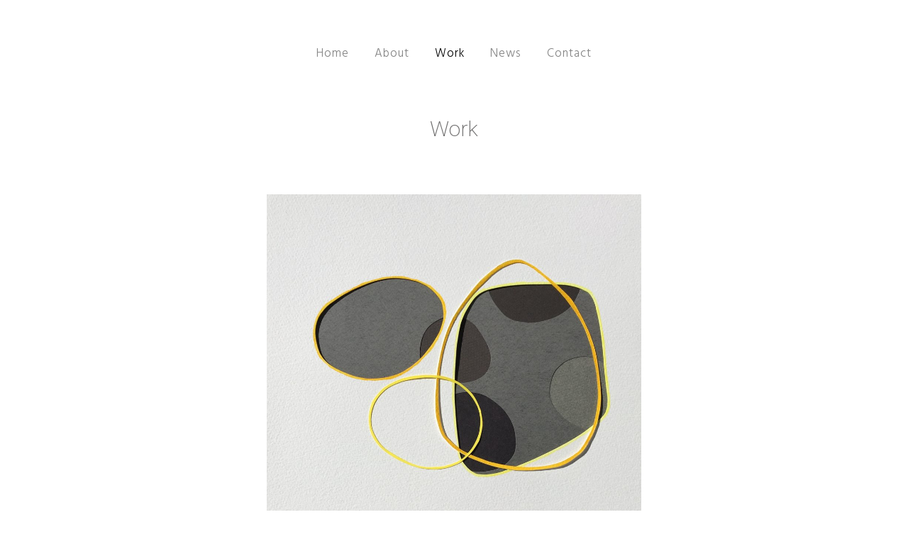

--- FILE ---
content_type: text/html; charset=UTF-8
request_url: http://www.allyashworth.art/work-2/
body_size: 10817
content:

<!DOCTYPE html>
<html class="html" lang="en" itemscope itemtype="http://schema.org/WebPage">
<head>
	<meta charset="UTF-8">
	<link rel="profile" href="https://gmpg.org/xfn/11">

	<title>Work</title>
		<style>
		#wpadminbar #wp-admin-bar-cp_plugins_top_button .ab-icon:before {
			content: "\f533";
			top: 3px;
		}
		#wpadminbar #wp-admin-bar-cp_plugins_top_button .ab-icon {
			transform: rotate(45deg);
		}
		</style>
	<style>
#wpadminbar #wp-admin-bar-wccp_free_top_button .ab-icon:before {
	content: "\f160";
	color: #02CA02;
	top: 3px;
}
#wpadminbar #wp-admin-bar-wccp_free_top_button .ab-icon {
	transform: rotate(45deg);
}
</style>
<meta name='robots' content='max-image-preview:large' />
<meta name="viewport" content="width=device-width, initial-scale=1"><link rel='dns-prefetch' href='//fonts.googleapis.com' />
<link rel='dns-prefetch' href='//s.w.org' />
<link rel="alternate" type="application/rss+xml" title=" &raquo; Feed" href="http://www.allyashworth.art/feed/" />
<link rel="alternate" type="application/rss+xml" title=" &raquo; Comments Feed" href="http://www.allyashworth.art/comments/feed/" />
		<script type="text/javascript">
			window._wpemojiSettings = {"baseUrl":"https:\/\/s.w.org\/images\/core\/emoji\/13.1.0\/72x72\/","ext":".png","svgUrl":"https:\/\/s.w.org\/images\/core\/emoji\/13.1.0\/svg\/","svgExt":".svg","source":{"concatemoji":"http:\/\/www.allyashworth.art\/wp-includes\/js\/wp-emoji-release.min.js?ver=5.8.12"}};
			!function(e,a,t){var n,r,o,i=a.createElement("canvas"),p=i.getContext&&i.getContext("2d");function s(e,t){var a=String.fromCharCode;p.clearRect(0,0,i.width,i.height),p.fillText(a.apply(this,e),0,0);e=i.toDataURL();return p.clearRect(0,0,i.width,i.height),p.fillText(a.apply(this,t),0,0),e===i.toDataURL()}function c(e){var t=a.createElement("script");t.src=e,t.defer=t.type="text/javascript",a.getElementsByTagName("head")[0].appendChild(t)}for(o=Array("flag","emoji"),t.supports={everything:!0,everythingExceptFlag:!0},r=0;r<o.length;r++)t.supports[o[r]]=function(e){if(!p||!p.fillText)return!1;switch(p.textBaseline="top",p.font="600 32px Arial",e){case"flag":return s([127987,65039,8205,9895,65039],[127987,65039,8203,9895,65039])?!1:!s([55356,56826,55356,56819],[55356,56826,8203,55356,56819])&&!s([55356,57332,56128,56423,56128,56418,56128,56421,56128,56430,56128,56423,56128,56447],[55356,57332,8203,56128,56423,8203,56128,56418,8203,56128,56421,8203,56128,56430,8203,56128,56423,8203,56128,56447]);case"emoji":return!s([10084,65039,8205,55357,56613],[10084,65039,8203,55357,56613])}return!1}(o[r]),t.supports.everything=t.supports.everything&&t.supports[o[r]],"flag"!==o[r]&&(t.supports.everythingExceptFlag=t.supports.everythingExceptFlag&&t.supports[o[r]]);t.supports.everythingExceptFlag=t.supports.everythingExceptFlag&&!t.supports.flag,t.DOMReady=!1,t.readyCallback=function(){t.DOMReady=!0},t.supports.everything||(n=function(){t.readyCallback()},a.addEventListener?(a.addEventListener("DOMContentLoaded",n,!1),e.addEventListener("load",n,!1)):(e.attachEvent("onload",n),a.attachEvent("onreadystatechange",function(){"complete"===a.readyState&&t.readyCallback()})),(n=t.source||{}).concatemoji?c(n.concatemoji):n.wpemoji&&n.twemoji&&(c(n.twemoji),c(n.wpemoji)))}(window,document,window._wpemojiSettings);
		</script>
		<style type="text/css">
img.wp-smiley,
img.emoji {
	display: inline !important;
	border: none !important;
	box-shadow: none !important;
	height: 1em !important;
	width: 1em !important;
	margin: 0 .07em !important;
	vertical-align: -0.1em !important;
	background: none !important;
	padding: 0 !important;
}
</style>
	<link rel='stylesheet' id='wp-block-library-css'  href='http://www.allyashworth.art/wp-includes/css/dist/block-library/style.min.css?ver=5.8.12' type='text/css' media='all' />
<style id='wp-block-library-theme-inline-css' type='text/css'>
#start-resizable-editor-section{display:none}.wp-block-audio figcaption{color:#555;font-size:13px;text-align:center}.is-dark-theme .wp-block-audio figcaption{color:hsla(0,0%,100%,.65)}.wp-block-code{font-family:Menlo,Consolas,monaco,monospace;color:#1e1e1e;padding:.8em 1em;border:1px solid #ddd;border-radius:4px}.wp-block-embed figcaption{color:#555;font-size:13px;text-align:center}.is-dark-theme .wp-block-embed figcaption{color:hsla(0,0%,100%,.65)}.blocks-gallery-caption{color:#555;font-size:13px;text-align:center}.is-dark-theme .blocks-gallery-caption{color:hsla(0,0%,100%,.65)}.wp-block-image figcaption{color:#555;font-size:13px;text-align:center}.is-dark-theme .wp-block-image figcaption{color:hsla(0,0%,100%,.65)}.wp-block-pullquote{border-top:4px solid;border-bottom:4px solid;margin-bottom:1.75em;color:currentColor}.wp-block-pullquote__citation,.wp-block-pullquote cite,.wp-block-pullquote footer{color:currentColor;text-transform:uppercase;font-size:.8125em;font-style:normal}.wp-block-quote{border-left:.25em solid;margin:0 0 1.75em;padding-left:1em}.wp-block-quote cite,.wp-block-quote footer{color:currentColor;font-size:.8125em;position:relative;font-style:normal}.wp-block-quote.has-text-align-right{border-left:none;border-right:.25em solid;padding-left:0;padding-right:1em}.wp-block-quote.has-text-align-center{border:none;padding-left:0}.wp-block-quote.is-large,.wp-block-quote.is-style-large{border:none}.wp-block-search .wp-block-search__label{font-weight:700}.wp-block-group.has-background{padding:1.25em 2.375em;margin-top:0;margin-bottom:0}.wp-block-separator{border:none;border-bottom:2px solid;margin-left:auto;margin-right:auto;opacity:.4}.wp-block-separator:not(.is-style-wide):not(.is-style-dots){width:100px}.wp-block-separator.has-background:not(.is-style-dots){border-bottom:none;height:1px}.wp-block-separator.has-background:not(.is-style-wide):not(.is-style-dots){height:2px}.wp-block-table thead{border-bottom:3px solid}.wp-block-table tfoot{border-top:3px solid}.wp-block-table td,.wp-block-table th{padding:.5em;border:1px solid;word-break:normal}.wp-block-table figcaption{color:#555;font-size:13px;text-align:center}.is-dark-theme .wp-block-table figcaption{color:hsla(0,0%,100%,.65)}.wp-block-video figcaption{color:#555;font-size:13px;text-align:center}.is-dark-theme .wp-block-video figcaption{color:hsla(0,0%,100%,.65)}.wp-block-template-part.has-background{padding:1.25em 2.375em;margin-top:0;margin-bottom:0}#end-resizable-editor-section{display:none}
</style>
<link rel='stylesheet' id='font-awesome-css'  href='http://www.allyashworth.art/wp-content/themes/oceanwp/assets/fonts/fontawesome/css/all.min.css?ver=5.11.2' type='text/css' media='all' />
<link rel='stylesheet' id='simple-line-icons-css'  href='http://www.allyashworth.art/wp-content/themes/oceanwp/assets/css/third/simple-line-icons.min.css?ver=2.4.0' type='text/css' media='all' />
<link rel='stylesheet' id='magnific-popup-css'  href='http://www.allyashworth.art/wp-content/themes/oceanwp/assets/css/third/magnific-popup.min.css?ver=1.0.0' type='text/css' media='all' />
<link rel='stylesheet' id='slick-css'  href='http://www.allyashworth.art/wp-content/themes/oceanwp/assets/css/third/slick.min.css?ver=1.6.0' type='text/css' media='all' />
<link rel='stylesheet' id='oceanwp-style-css'  href='http://www.allyashworth.art/wp-content/themes/oceanwp/assets/css/style.min.css?ver=1.7.4' type='text/css' media='all' />
<link rel='stylesheet' id='oceanwp-google-font-hind-guntur-css'  href='//fonts.googleapis.com/css?family=Hind+Guntur%3A100%2C200%2C300%2C400%2C500%2C600%2C700%2C800%2C900%2C100i%2C200i%2C300i%2C400i%2C500i%2C600i%2C700i%2C800i%2C900i&#038;subset=latin&#038;ver=5.8.12' type='text/css' media='all' />
<link rel='stylesheet' id='elementor-icons-css'  href='http://www.allyashworth.art/wp-content/plugins/elementor/assets/lib/eicons/css/elementor-icons.min.css?ver=5.10.0' type='text/css' media='all' />
<link rel='stylesheet' id='elementor-animations-css'  href='http://www.allyashworth.art/wp-content/plugins/elementor/assets/lib/animations/animations.min.css?ver=3.1.1' type='text/css' media='all' />
<link rel='stylesheet' id='elementor-frontend-legacy-css'  href='http://www.allyashworth.art/wp-content/plugins/elementor/assets/css/frontend-legacy.min.css?ver=3.1.1' type='text/css' media='all' />
<link rel='stylesheet' id='elementor-frontend-css'  href='http://www.allyashworth.art/wp-content/plugins/elementor/assets/css/frontend.min.css?ver=3.1.1' type='text/css' media='all' />
<link rel='stylesheet' id='elementor-post-1383-css'  href='http://www.allyashworth.art/wp-content/uploads/elementor/css/post-1383.css?ver=1690914419' type='text/css' media='all' />
<link rel='stylesheet' id='elementor-pro-css'  href='http://www.allyashworth.art/wp-content/plugins/elementor-pro/assets/css/frontend.min.css?ver=3.1.0' type='text/css' media='all' />
<link rel='stylesheet' id='elementor-global-css'  href='http://www.allyashworth.art/wp-content/uploads/elementor/css/global.css?ver=1613492683' type='text/css' media='all' />
<link rel='stylesheet' id='elementor-post-1227-css'  href='http://www.allyashworth.art/wp-content/uploads/elementor/css/post-1227.css?ver=1613493288' type='text/css' media='all' />
<link rel='stylesheet' id='oe-widgets-style-css'  href='http://www.allyashworth.art/wp-content/plugins/ocean-extra/assets/css/widgets.css?ver=5.8.12' type='text/css' media='all' />
<link rel='stylesheet' id='google-fonts-1-css'  href='https://fonts.googleapis.com/css?family=Roboto%3A100%2C100italic%2C200%2C200italic%2C300%2C300italic%2C400%2C400italic%2C500%2C500italic%2C600%2C600italic%2C700%2C700italic%2C800%2C800italic%2C900%2C900italic%7CRoboto+Slab%3A100%2C100italic%2C200%2C200italic%2C300%2C300italic%2C400%2C400italic%2C500%2C500italic%2C600%2C600italic%2C700%2C700italic%2C800%2C800italic%2C900%2C900italic&#038;ver=5.8.12' type='text/css' media='all' />
<script type='text/javascript' src='http://www.allyashworth.art/wp-includes/js/jquery/jquery.min.js?ver=3.6.0' id='jquery-core-js'></script>
<script type='text/javascript' src='http://www.allyashworth.art/wp-includes/js/jquery/jquery-migrate.min.js?ver=3.3.2' id='jquery-migrate-js'></script>
<link rel="https://api.w.org/" href="http://www.allyashworth.art/wp-json/" /><link rel="alternate" type="application/json" href="http://www.allyashworth.art/wp-json/wp/v2/pages/1227" /><link rel="EditURI" type="application/rsd+xml" title="RSD" href="http://www.allyashworth.art/xmlrpc.php?rsd" />
<link rel="wlwmanifest" type="application/wlwmanifest+xml" href="http://www.allyashworth.art/wp-includes/wlwmanifest.xml" /> 
<meta name="generator" content="WordPress 5.8.12" />
<link rel="canonical" href="http://www.allyashworth.art/work-2/" />
<link rel='shortlink' href='http://www.allyashworth.art/?p=1227' />
<link rel="alternate" type="application/json+oembed" href="http://www.allyashworth.art/wp-json/oembed/1.0/embed?url=http%3A%2F%2Fwww.allyashworth.art%2Fwork-2%2F" />
<link rel="alternate" type="text/xml+oembed" href="http://www.allyashworth.art/wp-json/oembed/1.0/embed?url=http%3A%2F%2Fwww.allyashworth.art%2Fwork-2%2F&#038;format=xml" />
<script id="wpcp_disable_selection" type="text/javascript">
var image_save_msg='You are not allowed to save images!';
	var no_menu_msg='Context Menu disabled!';
	var smessage = "Content is protected !!";

function disableEnterKey(e)
{
	var elemtype = e.target.tagName;
	
	elemtype = elemtype.toUpperCase();
	
	if (elemtype == "TEXT" || elemtype == "TEXTAREA" || elemtype == "INPUT" || elemtype == "PASSWORD" || elemtype == "SELECT" || elemtype == "OPTION" || elemtype == "EMBED")
	{
		elemtype = 'TEXT';
	}
	
	if (e.ctrlKey){
     var key;
     if(window.event)
          key = window.event.keyCode;     //IE
     else
          key = e.which;     //firefox (97)
    //if (key != 17) alert(key);
     if (elemtype!= 'TEXT' && (key == 97 || key == 65 || key == 67 || key == 99 || key == 88 || key == 120 || key == 26 || key == 85  || key == 86 || key == 83 || key == 43 || key == 73))
     {
		if(wccp_free_iscontenteditable(e)) return true;
		show_wpcp_message('You are not allowed to copy content or view source');
		return false;
     }else
     	return true;
     }
}


/*For contenteditable tags*/
function wccp_free_iscontenteditable(e)
{
	var e = e || window.event; // also there is no e.target property in IE. instead IE uses window.event.srcElement
  	
	var target = e.target || e.srcElement;

	var elemtype = e.target.nodeName;
	
	elemtype = elemtype.toUpperCase();
	
	var iscontenteditable = "false";
		
	if(typeof target.getAttribute!="undefined" ) iscontenteditable = target.getAttribute("contenteditable"); // Return true or false as string
	
	var iscontenteditable2 = false;
	
	if(typeof target.isContentEditable!="undefined" ) iscontenteditable2 = target.isContentEditable; // Return true or false as boolean

	if(target.parentElement.isContentEditable) iscontenteditable2 = true;
	
	if (iscontenteditable == "true" || iscontenteditable2 == true)
	{
		if(typeof target.style!="undefined" ) target.style.cursor = "text";
		
		return true;
	}
}

////////////////////////////////////
function disable_copy(e)
{	
	var e = e || window.event; // also there is no e.target property in IE. instead IE uses window.event.srcElement
	
	var elemtype = e.target.tagName;
	
	elemtype = elemtype.toUpperCase();
	
	if (elemtype == "TEXT" || elemtype == "TEXTAREA" || elemtype == "INPUT" || elemtype == "PASSWORD" || elemtype == "SELECT" || elemtype == "OPTION" || elemtype == "EMBED")
	{
		elemtype = 'TEXT';
	}
	
	if(wccp_free_iscontenteditable(e)) return true;
	
	var isSafari = /Safari/.test(navigator.userAgent) && /Apple Computer/.test(navigator.vendor);
	
	var checker_IMG = '';
	if (elemtype == "IMG" && checker_IMG == 'checked' && e.detail >= 2) {show_wpcp_message(alertMsg_IMG);return false;}
	if (elemtype != "TEXT")
	{
		if (smessage !== "" && e.detail == 2)
			show_wpcp_message(smessage);
		
		if (isSafari)
			return true;
		else
			return false;
	}	
}

//////////////////////////////////////////
function disable_copy_ie()
{
	var e = e || window.event;
	var elemtype = window.event.srcElement.nodeName;
	elemtype = elemtype.toUpperCase();
	if(wccp_free_iscontenteditable(e)) return true;
	if (elemtype == "IMG") {show_wpcp_message(alertMsg_IMG);return false;}
	if (elemtype != "TEXT" && elemtype != "TEXTAREA" && elemtype != "INPUT" && elemtype != "PASSWORD" && elemtype != "SELECT" && elemtype != "OPTION" && elemtype != "EMBED")
	{
		return false;
	}
}	
function reEnable()
{
	return true;
}
document.onkeydown = disableEnterKey;
document.onselectstart = disable_copy_ie;
if(navigator.userAgent.indexOf('MSIE')==-1)
{
	document.onmousedown = disable_copy;
	document.onclick = reEnable;
}
function disableSelection(target)
{
    //For IE This code will work
    if (typeof target.onselectstart!="undefined")
    target.onselectstart = disable_copy_ie;
    
    //For Firefox This code will work
    else if (typeof target.style.MozUserSelect!="undefined")
    {target.style.MozUserSelect="none";}
    
    //All other  (ie: Opera) This code will work
    else
    target.onmousedown=function(){return false}
    target.style.cursor = "default";
}
//Calling the JS function directly just after body load
window.onload = function(){disableSelection(document.body);};

//////////////////special for safari Start////////////////
var onlongtouch;
var timer;
var touchduration = 1000; //length of time we want the user to touch before we do something

var elemtype = "";
function touchstart(e) {
	var e = e || window.event;
  // also there is no e.target property in IE.
  // instead IE uses window.event.srcElement
  	var target = e.target || e.srcElement;
	
	elemtype = window.event.srcElement.nodeName;
	
	elemtype = elemtype.toUpperCase();
	
	if(!wccp_pro_is_passive()) e.preventDefault();
	if (!timer) {
		timer = setTimeout(onlongtouch, touchduration);
	}
}

function touchend() {
    //stops short touches from firing the event
    if (timer) {
        clearTimeout(timer);
        timer = null;
    }
	onlongtouch();
}

onlongtouch = function(e) { //this will clear the current selection if anything selected
	
	if (elemtype != "TEXT" && elemtype != "TEXTAREA" && elemtype != "INPUT" && elemtype != "PASSWORD" && elemtype != "SELECT" && elemtype != "EMBED" && elemtype != "OPTION")	
	{
		if (window.getSelection) {
			if (window.getSelection().empty) {  // Chrome
			window.getSelection().empty();
			} else if (window.getSelection().removeAllRanges) {  // Firefox
			window.getSelection().removeAllRanges();
			}
		} else if (document.selection) {  // IE?
			document.selection.empty();
		}
		return false;
	}
};

document.addEventListener("DOMContentLoaded", function(event) { 
    window.addEventListener("touchstart", touchstart, false);
    window.addEventListener("touchend", touchend, false);
});

function wccp_pro_is_passive() {

  var cold = false,
  hike = function() {};

  try {
	  const object1 = {};
  var aid = Object.defineProperty(object1, 'passive', {
  get() {cold = true}
  });
  window.addEventListener('test', hike, aid);
  window.removeEventListener('test', hike, aid);
  } catch (e) {}

  return cold;
}
/*special for safari End*/
</script>
<script id="wpcp_disable_Right_Click" type="text/javascript">
document.ondragstart = function() { return false;}
	function nocontext(e) {
	   return false;
	}
	document.oncontextmenu = nocontext;
</script>
<style type="text/css">.recentcomments a{display:inline !important;padding:0 !important;margin:0 !important;}</style><link rel="icon" href="http://www.allyashworth.art/wp-content/uploads/2020/03/cropped-IMG_3982-32x32.jpg" sizes="32x32" />
<link rel="icon" href="http://www.allyashworth.art/wp-content/uploads/2020/03/cropped-IMG_3982-192x192.jpg" sizes="192x192" />
<link rel="apple-touch-icon" href="http://www.allyashworth.art/wp-content/uploads/2020/03/cropped-IMG_3982-180x180.jpg" />
<meta name="msapplication-TileImage" content="http://www.allyashworth.art/wp-content/uploads/2020/03/cropped-IMG_3982-270x270.jpg" />
		<style type="text/css" id="wp-custom-css">
			.img-effect img{-webkit-transition:all .3s;-moz-transition:all .3s;transition:all .3s}.img-effect img:hover{opacity:0.8;-webkit-transition:all .3s;-moz-transition:all .3s;transition:all .3s}.small-heading h5{font-size:14px;text-transform:uppercase;font-weight:300;letter-spacing:3px}		</style>
		<!-- OceanWP CSS -->
<style type="text/css">
/* General CSS */a:hover,a.light:hover,.theme-heading .text::before,#top-bar-content >a:hover,#top-bar-social li.oceanwp-email a:hover,#site-navigation-wrap .dropdown-menu >li >a:hover,#site-header.medium-header #medium-searchform button:hover,.oceanwp-mobile-menu-icon a:hover,.blog-entry.post .blog-entry-header .entry-title a:hover,.blog-entry.post .blog-entry-readmore a:hover,.blog-entry.thumbnail-entry .blog-entry-category a,ul.meta li a:hover,.dropcap,.single nav.post-navigation .nav-links .title,body .related-post-title a:hover,body #wp-calendar caption,body .contact-info-widget.default i,body .contact-info-widget.big-icons i,body .custom-links-widget .oceanwp-custom-links li a:hover,body .custom-links-widget .oceanwp-custom-links li a:hover:before,body .posts-thumbnails-widget li a:hover,body .social-widget li.oceanwp-email a:hover,.comment-author .comment-meta .comment-reply-link,#respond #cancel-comment-reply-link:hover,#footer-widgets .footer-box a:hover,#footer-bottom a:hover,#footer-bottom #footer-bottom-menu a:hover,.sidr a:hover,.sidr-class-dropdown-toggle:hover,.sidr-class-menu-item-has-children.active >a,.sidr-class-menu-item-has-children.active >a >.sidr-class-dropdown-toggle,input[type=checkbox]:checked:before{color:#878787}input[type="button"],input[type="reset"],input[type="submit"],button[type="submit"],.button,#site-navigation-wrap .dropdown-menu >li.btn >a >span,.thumbnail:hover i,.post-quote-content,.omw-modal .omw-close-modal,body .contact-info-widget.big-icons li:hover i,body div.wpforms-container-full .wpforms-form input[type=submit],body div.wpforms-container-full .wpforms-form button[type=submit],body div.wpforms-container-full .wpforms-form .wpforms-page-button{background-color:#878787}.widget-title{border-color:#878787}blockquote{border-color:#878787}#searchform-dropdown{border-color:#878787}.dropdown-menu .sub-menu{border-color:#878787}.blog-entry.large-entry .blog-entry-readmore a:hover{border-color:#878787}.oceanwp-newsletter-form-wrap input[type="email"]:focus{border-color:#878787}.social-widget li.oceanwp-email a:hover{border-color:#878787}#respond #cancel-comment-reply-link:hover{border-color:#878787}body .contact-info-widget.big-icons li:hover i{border-color:#878787}#footer-widgets .oceanwp-newsletter-form-wrap input[type="email"]:focus{border-color:#878787}input[type="button"]:hover,input[type="reset"]:hover,input[type="submit"]:hover,button[type="submit"]:hover,input[type="button"]:focus,input[type="reset"]:focus,input[type="submit"]:focus,button[type="submit"]:focus,.button:hover,#site-navigation-wrap .dropdown-menu >li.btn >a:hover >span,.post-quote-author,.omw-modal .omw-close-modal:hover,body div.wpforms-container-full .wpforms-form input[type=submit]:hover,body div.wpforms-container-full .wpforms-form button[type=submit]:hover,body div.wpforms-container-full .wpforms-form .wpforms-page-button:hover{background-color:#000000}body .theme-button,body input[type="submit"],body button[type="submit"],body button,body .button,body div.wpforms-container-full .wpforms-form input[type=submit],body div.wpforms-container-full .wpforms-form button[type=submit],body div.wpforms-container-full .wpforms-form .wpforms-page-button{background-color:#000000}body .theme-button:hover,body input[type="submit"]:hover,body button[type="submit"]:hover,body button:hover,body .button:hover,body div.wpforms-container-full .wpforms-form input[type=submit]:hover,body div.wpforms-container-full .wpforms-form input[type=submit]:active,body div.wpforms-container-full .wpforms-form button[type=submit]:hover,body div.wpforms-container-full .wpforms-form button[type=submit]:active,body div.wpforms-container-full .wpforms-form .wpforms-page-button:hover,body div.wpforms-container-full .wpforms-form .wpforms-page-button:active{background-color:#878787}/* Header CSS */#site-logo #site-logo-inner,.oceanwp-social-menu .social-menu-inner,#site-header.full_screen-header .menu-bar-inner,.after-header-content .after-header-content-inner{height:154px}#site-navigation-wrap .dropdown-menu >li >a,.oceanwp-mobile-menu-icon a,.after-header-content-inner >a{line-height:154px}@media only screen and (max-width:959px){body.default-breakpoint #site-logo #site-logo-inner{height:100px}}@media only screen and (max-width:959px){body.default-breakpoint .oceanwp-mobile-menu-icon a{line-height:100px}}#site-header{border-color:#ffffff}#site-header.has-header-media .overlay-header-media{background-color:#81d742}#site-logo #site-logo-inner a img,#site-header.center-header #site-navigation-wrap .middle-site-logo a img{max-width:187px}#site-navigation-wrap .dropdown-menu >li >a{padding:0 18px}#site-navigation-wrap .dropdown-menu >li >a,.oceanwp-mobile-menu-icon a,#searchform-header-replace-close{color:#848484}#site-navigation-wrap .dropdown-menu >li >a:hover,.oceanwp-mobile-menu-icon a:hover,#searchform-header-replace-close:hover{color:#e8c020}#site-navigation-wrap .dropdown-menu >.current-menu-item >a,#site-navigation-wrap .dropdown-menu >.current-menu-ancestor >a,#site-navigation-wrap .dropdown-menu >.current-menu-item >a:hover,#site-navigation-wrap .dropdown-menu >.current-menu-ancestor >a:hover{color:#000000}.dropdown-menu .sub-menu{min-width:221px}.dropdown-menu ul li.menu-item,.navigation >ul >li >ul.megamenu.sub-menu >li,.navigation .megamenu li ul.sub-menu{border-color:#ffffff}.dropdown-menu ul >.current-menu-item >a.menu-link{color:#ffffff}.navigation li.mega-cat .mega-cat-title{background-color:#ffffff}/* Footer Widgets CSS */#footer-widgets{padding:0}/* Footer Bottom CSS */#footer-bottom{padding:0 0 33px 0}#footer-bottom{background-color:#ffffff}#footer-bottom,#footer-bottom p{color:#4f4f4f}/* Typography CSS */body{font-family:Hind Guntur;font-weight:200;font-size:15px}h1{font-weight:200}h2{font-weight:200}h3{font-weight:200}h4{font-weight:200}#site-logo a.site-logo-text{font-weight:900;font-size:42px;letter-spacing:1.5px;text-transform:uppercase}#site-navigation-wrap .dropdown-menu >li >a,#site-header.full_screen-header .fs-dropdown-menu >li >a,#site-header.top-header #site-navigation-wrap .dropdown-menu >li >a,#site-header.center-header #site-navigation-wrap .dropdown-menu >li >a,#site-header.medium-header #site-navigation-wrap .dropdown-menu >li >a,.oceanwp-mobile-menu-icon a{font-size:17px;letter-spacing:1px}
</style></head>

<body class="page-template page-template-elementor_header_footer page page-id-1227 wp-embed-responsive unselectable oceanwp-theme sidebar-mobile no-header-border default-breakpoint content-full-width content-max-width page-header-disabled has-breadcrumbs elementor-default elementor-template-full-width elementor-kit-1383 elementor-page elementor-page-1227">

	
	<div id="outer-wrap" class="site clr">

		
		<div id="wrap" class="clr">

			
			
<header id="site-header" class="minimal-header center-menu clr" data-height="154" itemscope="itemscope" itemtype="http://schema.org/WPHeader">

	
		
			
			<div id="site-header-inner" class="clr container">

				
				

<div id="site-logo" class="clr" itemscope itemtype="http://schema.org/Brand">

	
	<div id="site-logo-inner" class="clr">

		
			<a href="http://www.allyashworth.art/" rel="home" class="site-title site-logo-text"></a>

		
	</div><!-- #site-logo-inner -->

	
	
</div><!-- #site-logo -->

			<div id="site-navigation-wrap" class="clr">
		
			
			
			<nav id="site-navigation" class="navigation main-navigation clr" itemscope="itemscope" itemtype="http://schema.org/SiteNavigationElement">

				<ul id="menu-main" class="main-menu dropdown-menu sf-menu"><li id="menu-item-375" class="menu-item menu-item-type-post_type menu-item-object-page menu-item-home menu-item-375"><a href="http://www.allyashworth.art/" class="menu-link"><span class="text-wrap">Home</span></a></li><li id="menu-item-376" class="menu-item menu-item-type-post_type menu-item-object-page menu-item-376"><a href="http://www.allyashworth.art/about/" class="menu-link"><span class="text-wrap">About</span></a></li><li id="menu-item-1237" class="menu-item menu-item-type-post_type menu-item-object-page current-menu-item page_item page-item-1227 current_page_item menu-item-1237"><a href="http://www.allyashworth.art/work-2/" class="menu-link"><span class="text-wrap">Work</span></a></li><li id="menu-item-539" class="menu-item menu-item-type-post_type menu-item-object-page menu-item-539"><a href="http://www.allyashworth.art/news/" class="menu-link"><span class="text-wrap">News</span></a></li><li id="menu-item-377" class="menu-item menu-item-type-post_type menu-item-object-page menu-item-377"><a href="http://www.allyashworth.art/contact/" class="menu-link"><span class="text-wrap">Contact</span></a></li></ul>
			</nav><!-- #site-navigation -->

			
			
					</div><!-- #site-navigation-wrap -->
		
		
	
				
	<div class="oceanwp-mobile-menu-icon clr mobile-right">

		
		
		
		<a href="#" class="mobile-menu">
							<i class="fa fa-bars"></i>
							<span class="oceanwp-text">Menu</span>

						</a>

		
		
		
	</div><!-- #oceanwp-mobile-menu-navbar -->


			</div><!-- #site-header-inner -->

			
			
		
				
	
</header><!-- #site-header -->


						
			<main id="main" class="site-main clr" >

						<div data-elementor-type="wp-page" data-elementor-id="1227" class="elementor elementor-1227" data-elementor-settings="[]">
						<div class="elementor-inner">
							<div class="elementor-section-wrap">
							<section class="elementor-section elementor-top-section elementor-element elementor-element-1c6a8da8 elementor-section-boxed elementor-section-height-default elementor-section-height-default" data-id="1c6a8da8" data-element_type="section">
						<div class="elementor-container elementor-column-gap-default">
							<div class="elementor-row">
					<div class="elementor-column elementor-col-100 elementor-top-column elementor-element elementor-element-1ed31b93" data-id="1ed31b93" data-element_type="column">
			<div class="elementor-column-wrap elementor-element-populated">
							<div class="elementor-widget-wrap">
						<div class="elementor-element elementor-element-74329575 elementor-widget elementor-widget-spacer" data-id="74329575" data-element_type="widget" data-widget_type="spacer.default">
				<div class="elementor-widget-container">
					<div class="elementor-spacer">
			<div class="elementor-spacer-inner"></div>
		</div>
				</div>
				</div>
				<div class="elementor-element elementor-element-377e157e elementor-widget elementor-widget-heading" data-id="377e157e" data-element_type="widget" data-widget_type="heading.default">
				<div class="elementor-widget-container">
			<h2 class="elementor-heading-title elementor-size-default">Work</h2>		</div>
				</div>
				<div class="elementor-element elementor-element-35a03e27 elementor-widget elementor-widget-spacer" data-id="35a03e27" data-element_type="widget" data-widget_type="spacer.default">
				<div class="elementor-widget-container">
					<div class="elementor-spacer">
			<div class="elementor-spacer-inner"></div>
		</div>
				</div>
				</div>
				<div class="elementor-element elementor-element-42ee639 elementor-widget elementor-widget-image" data-id="42ee639" data-element_type="widget" data-widget_type="image.default">
				<div class="elementor-widget-container">
					<div class="elementor-image">
											<a href="http://www.allyashworth.art/collage/">
							<img width="1011" height="1024" src="http://www.allyashworth.art/wp-content/uploads/2020/04/Transfigure-1011x1024.jpg" class="attachment-large size-large" alt="" loading="lazy" srcset="http://www.allyashworth.art/wp-content/uploads/2020/04/Transfigure-1011x1024.jpg 1011w, http://www.allyashworth.art/wp-content/uploads/2020/04/Transfigure-296x300.jpg 296w, http://www.allyashworth.art/wp-content/uploads/2020/04/Transfigure-768x778.jpg 768w, http://www.allyashworth.art/wp-content/uploads/2020/04/Transfigure-1517x1536.jpg 1517w, http://www.allyashworth.art/wp-content/uploads/2020/04/Transfigure-2022x2048.jpg 2022w, http://www.allyashworth.art/wp-content/uploads/2020/04/Transfigure-600x608.jpg 600w, http://www.allyashworth.art/wp-content/uploads/2020/04/Transfigure-100x100.jpg 100w" sizes="(max-width: 1011px) 100vw, 1011px" />								</a>
											</div>
				</div>
				</div>
				<div class="elementor-element elementor-element-6ed0eaf3 elementor-widget elementor-widget-heading" data-id="6ed0eaf3" data-element_type="widget" data-widget_type="heading.default">
				<div class="elementor-widget-container">
			<h2 class="elementor-heading-title elementor-size-default"><a href="http://www.allyashworth.art/collage/">Collage</a></h2>		</div>
				</div>
				<div class="elementor-element elementor-element-85587f8 elementor-widget elementor-widget-spacer" data-id="85587f8" data-element_type="widget" data-widget_type="spacer.default">
				<div class="elementor-widget-container">
					<div class="elementor-spacer">
			<div class="elementor-spacer-inner"></div>
		</div>
				</div>
				</div>
				<div class="elementor-element elementor-element-6ac11b8e elementor-widget elementor-widget-image" data-id="6ac11b8e" data-element_type="widget" data-widget_type="image.default">
				<div class="elementor-widget-container">
					<div class="elementor-image">
											<a href="http://www.allyashworth.art/print/">
							<img width="768" height="818" src="http://www.allyashworth.art/wp-content/uploads/2020/04/out-there-768x818.jpg" class="attachment-medium_large size-medium_large" alt="" loading="lazy" srcset="http://www.allyashworth.art/wp-content/uploads/2020/04/out-there-768x818.jpg 768w, http://www.allyashworth.art/wp-content/uploads/2020/04/out-there-282x300.jpg 282w, http://www.allyashworth.art/wp-content/uploads/2020/04/out-there-961x1024.jpg 961w, http://www.allyashworth.art/wp-content/uploads/2020/04/out-there-1441x1536.jpg 1441w, http://www.allyashworth.art/wp-content/uploads/2020/04/out-there-1922x2048.jpg 1922w, http://www.allyashworth.art/wp-content/uploads/2020/04/out-there-600x639.jpg 600w" sizes="(max-width: 768px) 100vw, 768px" />								</a>
											</div>
				</div>
				</div>
				<div class="elementor-element elementor-element-4e66e496 elementor-widget elementor-widget-heading" data-id="4e66e496" data-element_type="widget" data-widget_type="heading.default">
				<div class="elementor-widget-container">
			<h2 class="elementor-heading-title elementor-size-default"><a href="http://www.allyashworth.art/print/">Print</a></h2>		</div>
				</div>
				<div class="elementor-element elementor-element-7b4ce99b elementor-widget elementor-widget-spacer" data-id="7b4ce99b" data-element_type="widget" data-widget_type="spacer.default">
				<div class="elementor-widget-container">
					<div class="elementor-spacer">
			<div class="elementor-spacer-inner"></div>
		</div>
				</div>
				</div>
				<div class="elementor-element elementor-element-17041688 elementor-widget elementor-widget-image" data-id="17041688" data-element_type="widget" data-widget_type="image.default">
				<div class="elementor-widget-container">
					<div class="elementor-image">
											<a href="http://www.allyashworth.art/skyline/">
							<img width="768" height="860" src="http://www.allyashworth.art/wp-content/uploads/2020/04/sq-small-sunshine-panel-sketch-detail-768x860.jpg" class="attachment-medium_large size-medium_large" alt="" loading="lazy" srcset="http://www.allyashworth.art/wp-content/uploads/2020/04/sq-small-sunshine-panel-sketch-detail-768x860.jpg 768w, http://www.allyashworth.art/wp-content/uploads/2020/04/sq-small-sunshine-panel-sketch-detail-268x300.jpg 268w, http://www.allyashworth.art/wp-content/uploads/2020/04/sq-small-sunshine-panel-sketch-detail-915x1024.jpg 915w, http://www.allyashworth.art/wp-content/uploads/2020/04/sq-small-sunshine-panel-sketch-detail-1372x1536.jpg 1372w, http://www.allyashworth.art/wp-content/uploads/2020/04/sq-small-sunshine-panel-sketch-detail-1829x2048.jpg 1829w, http://www.allyashworth.art/wp-content/uploads/2020/04/sq-small-sunshine-panel-sketch-detail-600x672.jpg 600w" sizes="(max-width: 768px) 100vw, 768px" />								</a>
											</div>
				</div>
				</div>
				<div class="elementor-element elementor-element-6c64b2ca elementor-widget elementor-widget-heading" data-id="6c64b2ca" data-element_type="widget" data-widget_type="heading.default">
				<div class="elementor-widget-container">
			<h2 class="elementor-heading-title elementor-size-default"><a href="http://www.allyashworth.art/skyline/">Residences - Projects - Installations</a></h2>		</div>
				</div>
				<div class="elementor-element elementor-element-4c834823 elementor-widget elementor-widget-spacer" data-id="4c834823" data-element_type="widget" data-widget_type="spacer.default">
				<div class="elementor-widget-container">
					<div class="elementor-spacer">
			<div class="elementor-spacer-inner"></div>
		</div>
				</div>
				</div>
						</div>
					</div>
		</div>
								</div>
					</div>
		</section>
						</div>
						</div>
					</div>
		
        </main><!-- #main -->

        
        
        
            
<footer id="footer" class="site-footer" itemscope="itemscope" itemtype="http://schema.org/WPFooter">

    
    <div id="footer-inner" class="clr">

        

<div id="footer-widgets" class="oceanwp-row clr">

	
	<div class="footer-widgets-inner">

        
	</div><!-- .container -->

	
</div><!-- #footer-widgets -->



<div id="footer-bottom" class="clr">

	
	<div id="footer-bottom-inner" class="container clr">

		
			<div id="footer-bottom-menu" class="navigation clr">
				<div class="menu-main-container"><ul id="menu-main-1" class="menu"><li class="menu-item menu-item-type-post_type menu-item-object-page menu-item-home menu-item-375"><a href="http://www.allyashworth.art/">Home</a></li>
<li class="menu-item menu-item-type-post_type menu-item-object-page menu-item-376"><a href="http://www.allyashworth.art/about/">About</a></li>
<li class="menu-item menu-item-type-post_type menu-item-object-page current-menu-item page_item page-item-1227 current_page_item menu-item-1237"><a href="http://www.allyashworth.art/work-2/" aria-current="page">Work</a></li>
<li class="menu-item menu-item-type-post_type menu-item-object-page menu-item-539"><a href="http://www.allyashworth.art/news/">News</a></li>
<li class="menu-item menu-item-type-post_type menu-item-object-page menu-item-377"><a href="http://www.allyashworth.art/contact/">Contact</a></li>
</ul></div>
			</div><!-- #footer-bottom-menu -->

		
		
			<div id="copyright" class="clr" role="contentinfo">
				Ally Ashworth © 2022			</div><!-- #copyright -->

		
	</div><!-- #footer-bottom-inner -->

	
</div><!-- #footer-bottom -->

        
    </div><!-- #footer-inner -->

    
</footer><!-- #footer -->            
        
                        
    </div><!-- #wrap -->

    
</div><!-- #outer-wrap -->





<div id="sidr-close">
	<a href="#" class="toggle-sidr-close">
		<i class="icon icon-close"></i><span class="close-text">Close Menu</span>
	</a>
</div>
    
	<div id="mobile-nav" class="navigation clr">

		<ul id="menu-main-2" class="mobile-menu dropdown-menu"><li class="menu-item menu-item-type-post_type menu-item-object-page menu-item-home menu-item-375"><a href="http://www.allyashworth.art/">Home</a></li>
<li class="menu-item menu-item-type-post_type menu-item-object-page menu-item-376"><a href="http://www.allyashworth.art/about/">About</a></li>
<li class="menu-item menu-item-type-post_type menu-item-object-page current-menu-item page_item page-item-1227 current_page_item menu-item-1237"><a href="http://www.allyashworth.art/work-2/" aria-current="page">Work</a></li>
<li class="menu-item menu-item-type-post_type menu-item-object-page menu-item-539"><a href="http://www.allyashworth.art/news/">News</a></li>
<li class="menu-item menu-item-type-post_type menu-item-object-page menu-item-377"><a href="http://www.allyashworth.art/contact/">Contact</a></li>
</ul>
	</div>


    

	<div id="wpcp-error-message" class="msgmsg-box-wpcp hideme"><span>error: </span>Content is protected !!</div>
	<script>
	var timeout_result;
	function show_wpcp_message(smessage)
	{
		if (smessage !== "")
			{
			var smessage_text = '<span>Alert: </span>'+smessage;
			document.getElementById("wpcp-error-message").innerHTML = smessage_text;
			document.getElementById("wpcp-error-message").className = "msgmsg-box-wpcp warning-wpcp showme";
			clearTimeout(timeout_result);
			timeout_result = setTimeout(hide_message, 3000);
			}
	}
	function hide_message()
	{
		document.getElementById("wpcp-error-message").className = "msgmsg-box-wpcp warning-wpcp hideme";
	}
	</script>
		<style>
	@media print {
	body * {display: none !important;}
		body:after {
		content: "You are not allowed to print preview this page, Thank you"; }
	}
	</style>
		<style type="text/css">
	#wpcp-error-message {
	    direction: ltr;
	    text-align: center;
	    transition: opacity 900ms ease 0s;
	    z-index: 99999999;
	}
	.hideme {
    	opacity:0;
    	visibility: hidden;
	}
	.showme {
    	opacity:1;
    	visibility: visible;
	}
	.msgmsg-box-wpcp {
		border:1px solid #f5aca6;
		border-radius: 10px;
		color: #555;
		font-family: Tahoma;
		font-size: 11px;
		margin: 10px;
		padding: 10px 36px;
		position: fixed;
		width: 255px;
		top: 50%;
  		left: 50%;
  		margin-top: -10px;
  		margin-left: -130px;
  		-webkit-box-shadow: 0px 0px 34px 2px rgba(242,191,191,1);
		-moz-box-shadow: 0px 0px 34px 2px rgba(242,191,191,1);
		box-shadow: 0px 0px 34px 2px rgba(242,191,191,1);
	}
	.msgmsg-box-wpcp span {
		font-weight:bold;
		text-transform:uppercase;
	}
		.warning-wpcp {
		background:#ffecec url('http://www.allyashworth.art/wp-content/plugins/wp-content-copy-protector/images/warning.png') no-repeat 10px 50%;
	}
    </style>
<script type='text/javascript' src='http://www.allyashworth.art/wp-includes/js/imagesloaded.min.js?ver=4.1.4' id='imagesloaded-js'></script>
<script type='text/javascript' src='http://www.allyashworth.art/wp-content/themes/oceanwp/assets/js/third/magnific-popup.min.js?ver=1.7.4' id='magnific-popup-js'></script>
<script type='text/javascript' src='http://www.allyashworth.art/wp-content/themes/oceanwp/assets/js/third/lightbox.min.js?ver=1.7.4' id='oceanwp-lightbox-js'></script>
<script type='text/javascript' id='oceanwp-main-js-extra'>
/* <![CDATA[ */
var oceanwpLocalize = {"isRTL":"","menuSearchStyle":"disabled","sidrSource":"#sidr-close, #mobile-nav","sidrDisplace":"1","sidrSide":"left","sidrDropdownTarget":"icon","verticalHeaderTarget":"icon","customSelects":".woocommerce-ordering .orderby, #dropdown_product_cat, .widget_categories select, .widget_archive select, .single-product .variations_form .variations select","ajax_url":"http:\/\/www.allyashworth.art\/wp-admin\/admin-ajax.php"};
/* ]]> */
</script>
<script type='text/javascript' src='http://www.allyashworth.art/wp-content/themes/oceanwp/assets/js/main.min.js?ver=1.7.4' id='oceanwp-main-js'></script>
<script type='text/javascript' src='http://www.allyashworth.art/wp-includes/js/wp-embed.min.js?ver=5.8.12' id='wp-embed-js'></script>
<!--[if lt IE 9]>
<script type='text/javascript' src='http://www.allyashworth.art/wp-content/themes/oceanwp/assets/js//third/html5.min.js?ver=1.7.4' id='html5shiv-js'></script>
<![endif]-->
<script type='text/javascript' src='http://www.allyashworth.art/wp-content/plugins/elementor-pro/assets/js/webpack-pro.runtime.min.js?ver=3.1.0' id='elementor-pro-webpack-runtime-js'></script>
<script type='text/javascript' src='http://www.allyashworth.art/wp-content/plugins/elementor/assets/js/webpack.runtime.min.js?ver=3.1.1' id='elementor-webpack-runtime-js'></script>
<script type='text/javascript' src='http://www.allyashworth.art/wp-content/plugins/elementor/assets/js/frontend-modules.min.js?ver=3.1.1' id='elementor-frontend-modules-js'></script>
<script type='text/javascript' src='http://www.allyashworth.art/wp-content/plugins/elementor-pro/assets/lib/sticky/jquery.sticky.min.js?ver=3.1.0' id='elementor-sticky-js'></script>
<script type='text/javascript' id='elementor-pro-frontend-js-before'>
var ElementorProFrontendConfig = {"ajaxurl":"http:\/\/www.allyashworth.art\/wp-admin\/admin-ajax.php","nonce":"6f67ce03a2","urls":{"assets":"http:\/\/www.allyashworth.art\/wp-content\/plugins\/elementor-pro\/assets\/"},"i18n":{"toc_no_headings_found":"No headings were found on this page."},"shareButtonsNetworks":{"facebook":{"title":"Facebook","has_counter":true},"twitter":{"title":"Twitter"},"google":{"title":"Google+","has_counter":true},"linkedin":{"title":"LinkedIn","has_counter":true},"pinterest":{"title":"Pinterest","has_counter":true},"reddit":{"title":"Reddit","has_counter":true},"vk":{"title":"VK","has_counter":true},"odnoklassniki":{"title":"OK","has_counter":true},"tumblr":{"title":"Tumblr"},"digg":{"title":"Digg"},"skype":{"title":"Skype"},"stumbleupon":{"title":"StumbleUpon","has_counter":true},"mix":{"title":"Mix"},"telegram":{"title":"Telegram"},"pocket":{"title":"Pocket","has_counter":true},"xing":{"title":"XING","has_counter":true},"whatsapp":{"title":"WhatsApp"},"email":{"title":"Email"},"print":{"title":"Print"}},"facebook_sdk":{"lang":"en","app_id":""},"lottie":{"defaultAnimationUrl":"http:\/\/www.allyashworth.art\/wp-content\/plugins\/elementor-pro\/modules\/lottie\/assets\/animations\/default.json"}};
</script>
<script type='text/javascript' src='http://www.allyashworth.art/wp-content/plugins/elementor-pro/assets/js/frontend.min.js?ver=3.1.0' id='elementor-pro-frontend-js'></script>
<script type='text/javascript' src='http://www.allyashworth.art/wp-includes/js/jquery/ui/core.min.js?ver=1.12.1' id='jquery-ui-core-js'></script>
<script type='text/javascript' src='http://www.allyashworth.art/wp-content/plugins/elementor/assets/lib/dialog/dialog.min.js?ver=4.8.1' id='elementor-dialog-js'></script>
<script type='text/javascript' src='http://www.allyashworth.art/wp-content/plugins/elementor/assets/lib/waypoints/waypoints.min.js?ver=4.0.2' id='elementor-waypoints-js'></script>
<script type='text/javascript' src='http://www.allyashworth.art/wp-content/plugins/elementor/assets/lib/share-link/share-link.min.js?ver=3.1.1' id='share-link-js'></script>
<script type='text/javascript' src='http://www.allyashworth.art/wp-content/plugins/elementor/assets/lib/swiper/swiper.min.js?ver=5.3.6' id='swiper-js'></script>
<script type='text/javascript' id='elementor-frontend-js-before'>
var elementorFrontendConfig = {"environmentMode":{"edit":false,"wpPreview":false,"isScriptDebug":false,"isImprovedAssetsLoading":false},"i18n":{"shareOnFacebook":"Share on Facebook","shareOnTwitter":"Share on Twitter","pinIt":"Pin it","download":"Download","downloadImage":"Download image","fullscreen":"Fullscreen","zoom":"Zoom","share":"Share","playVideo":"Play Video","previous":"Previous","next":"Next","close":"Close"},"is_rtl":false,"breakpoints":{"xs":0,"sm":480,"md":768,"lg":1025,"xl":1440,"xxl":1600},"version":"3.1.1","is_static":false,"experimentalFeatures":[],"urls":{"assets":"http:\/\/www.allyashworth.art\/wp-content\/plugins\/elementor\/assets\/"},"settings":{"page":[],"editorPreferences":[]},"kit":{"global_image_lightbox":"yes","lightbox_enable_counter":"yes","lightbox_enable_fullscreen":"yes","lightbox_enable_zoom":"yes","lightbox_enable_share":"yes","lightbox_title_src":"title","lightbox_description_src":"description"},"post":{"id":1227,"title":"Work","excerpt":"","featuredImage":false}};
</script>
<script type='text/javascript' src='http://www.allyashworth.art/wp-content/plugins/elementor/assets/js/frontend.min.js?ver=3.1.1' id='elementor-frontend-js'></script>
<script type='text/javascript' src='http://www.allyashworth.art/wp-content/plugins/elementor-pro/assets/js/preloaded-elements-handlers.min.js?ver=3.1.0' id='pro-preloaded-elements-handlers-js'></script>
<script type='text/javascript' src='http://www.allyashworth.art/wp-content/plugins/elementor/assets/js/preloaded-elements-handlers.min.js?ver=3.1.1' id='preloaded-elements-handlers-js'></script>
<script type='text/javascript' src='http://www.allyashworth.art/wp-includes/js/underscore.min.js?ver=1.13.1' id='underscore-js'></script>
<script type='text/javascript' id='wp-util-js-extra'>
/* <![CDATA[ */
var _wpUtilSettings = {"ajax":{"url":"\/wp-admin\/admin-ajax.php"}};
/* ]]> */
</script>
<script type='text/javascript' src='http://www.allyashworth.art/wp-includes/js/wp-util.min.js?ver=5.8.12' id='wp-util-js'></script>
<script type='text/javascript' id='wpforms-elementor-js-extra'>
/* <![CDATA[ */
var wpformsElementorVars = {"captcha_provider":"recaptcha","recaptcha_type":"invisible"};
/* ]]> */
</script>
<script type='text/javascript' src='http://www.allyashworth.art/wp-content/plugins/wpforms-lite/assets/js/integrations/elementor/frontend.min.js?ver=1.6.4.1' id='wpforms-elementor-js'></script>
</body>
</html>

--- FILE ---
content_type: text/css
request_url: http://www.allyashworth.art/wp-content/uploads/elementor/css/post-1227.css?ver=1613493288
body_size: 415
content:
.elementor-1227 .elementor-element.elementor-element-1c6a8da8 > .elementor-container{max-width:528px;}.elementor-1227 .elementor-element.elementor-element-1c6a8da8{margin-top:-16px;margin-bottom:0px;padding:0px 0px 0px 0px;}.elementor-1227 .elementor-element.elementor-element-1ed31b93 > .elementor-element-populated{margin:0px 0px 0px 0px;padding:0px 0px 0px 0px;}.elementor-1227 .elementor-element.elementor-element-74329575 .elementor-spacer-inner{height:1px;}.elementor-1227 .elementor-element.elementor-element-377e157e{text-align:center;}.elementor-1227 .elementor-element.elementor-element-377e157e .elementor-heading-title{color:#6C6B6B;font-size:30px;font-weight:200;line-height:1.5em;}.elementor-1227 .elementor-element.elementor-element-35a03e27 .elementor-spacer-inner{height:30px;}.elementor-1227 .elementor-element.elementor-element-42ee639 > .elementor-widget-container{margin:0px 0px 0px 0px;padding:0px 0px 0px 0px;}.elementor-1227 .elementor-element.elementor-element-6ed0eaf3{text-align:center;}.elementor-1227 .elementor-element.elementor-element-6ed0eaf3 .elementor-heading-title{color:#6C6B6B;}.elementor-1227 .elementor-element.elementor-element-85587f8 .elementor-spacer-inner{height:60px;}.elementor-1227 .elementor-element.elementor-element-6ac11b8e{text-align:center;}.elementor-1227 .elementor-element.elementor-element-6ac11b8e .elementor-image img{width:100%;max-width:100%;}.elementor-1227 .elementor-element.elementor-element-6ac11b8e > .elementor-widget-container{margin:31px 0px 0px 0px;padding:0px 0px 0px 0px;}.elementor-1227 .elementor-element.elementor-element-4e66e496{text-align:center;}.elementor-1227 .elementor-element.elementor-element-4e66e496 .elementor-heading-title{color:#6C6B6B;font-weight:200;}.elementor-1227 .elementor-element.elementor-element-7b4ce99b .elementor-spacer-inner{height:60px;}.elementor-1227 .elementor-element.elementor-element-17041688{text-align:center;}.elementor-1227 .elementor-element.elementor-element-17041688 .elementor-image img{width:100%;max-width:100%;}.elementor-1227 .elementor-element.elementor-element-17041688 > .elementor-widget-container{margin:31px 0px 0px 0px;padding:0px 0px 0px 0px;}.elementor-1227 .elementor-element.elementor-element-6c64b2ca{text-align:center;}.elementor-1227 .elementor-element.elementor-element-6c64b2ca .elementor-heading-title{color:#6C6B6B;font-weight:200;line-height:1.5em;}.elementor-1227 .elementor-element.elementor-element-4c834823 .elementor-spacer-inner{height:30px;}